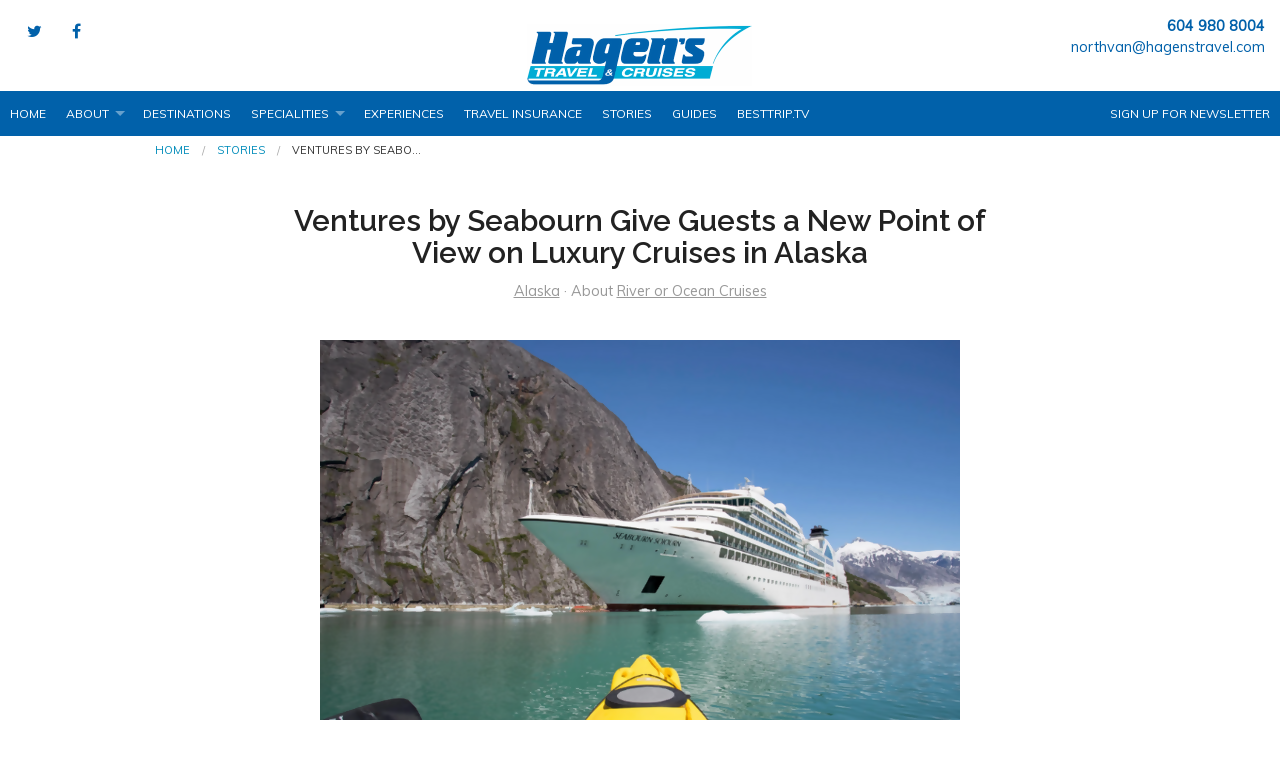

--- FILE ---
content_type: text/html; charset=utf-8
request_url: https://www.hagenstravelnorthshore.com/blog/ventures-by-seabourn-give-guests-a-new-point-of-view-on-luxury-cruises-in-alaska
body_size: 8733
content:
<!DOCTYPE html>
<!--[if IE 9]><html class="lt-ie10" lang="en" > <![endif]-->
<html lang="en">
	<head><link phx-track-static rel="stylesheet" href="/application/app-661bd56c782dba41ebd9d8e2a6273b8e.css?vsn=d">
<script phx-track-static type="text/javascript" src="/application/app-6cd98173cc17e65dac3414f2e8b491ab.js?vsn=d">
</script>
<!-- SEO Metadata & Tags: Generated 2026-01-14 20:30:07 -->
<script type="application/ld+json">{"@context":"https://schema.org","@graph":[{"@id":"https://www.hagenstravelnorthshore.com/#blog-1558351","@type":"BlogPosting","articleBody":"A cruise to Alaska is all about Nature. ‘Ventures by Seabourn’ let you cruise in the lap of luxury – and also get up close and personal with the dramatic scenery and spectacular wildlife of the waters of America’s Last Frontier. \nCruising may be the best way to experience Alaska. Seabourn’s ultra-luxury small ships take you closer and into more remote ports that larger ships can’t access. The ultra-luxury cruise line has also developed a program to allow active cruise travelers to get even more immersed in the best of Alaska. \nSeabourn has introduced expedition ships to its fleet, but Ventures by Seabourn are available on its existing fleet of 6-star, small luxury ships that sail from the Mediterranean to the Caribbean, and from Asia to Alaska.\nIn some places, like Alaska, Ventures by Seabourn let you combine ultra-luxury cruising with expedition-style flair. It’s like living your best life - two ways: in thermal layers by day among the elements, and in sequins at night, enjoying sumptuous dining, service and the social life on board.\n\nWhile others see Alaska from the rail of their ship alone, Seabourn guests can dive right in – figuratively, that is!\nIn hand-picked locations during the cruise, guests can opt into kayak, zodiac, hiking or catamaran excursions operated by Seabourn’s world-class expedition team including a marine biologist, ornithologist, geologist, historian, photographer, kayak guide and naturalist experts on bears, whales and other local wildlife.\nTheir expertise enriches your cruise during lectures and on deck conversations during scenic cruising, and provides in-the-moment customization of Ventures. In an Alaskan fjord, you never know what calving glaciers, humpback whales, or rafts of otters you may encounter, and the expedition team is able to help you make the most of every moment.\n(Seabourn guests kayaking in waters with a humpback whale)\nAccess is the ultimate luxury, and Ventures by Seabourn give you that intimacy with Nature that makes a cruise to Alaska magical.\nMisty FjordsAs the name suggests, Rudyerd Bay, also known as Misty Fjords, is often shrouded in mist rising up from the dense emerald forests and green waters. The nearly 3-million acre National Monument was carved by glaciers that created the vertical granite cliffs that rise 3000 feet above the sea and descend another 1000 feet below. It’s an ecosystem home to mountain goats, black bears, wolves, sea lions, bald eagles porpoises, orca, humpback whales and more.The narrow far end of the fjord is not accessible by ship, but your zodiac captain can take you there. Only a privileged few can claim to have seen this marvelous tribute to nature's majesty.\n (Seabourn guests kayaking in Misty Fjord)\nA Ventures kayaking adventure at the end of Misty Fjord lets you power your journey, embarking from the ship, the beach, or zodiac, depending on conditions. A kayak guide ensures you make the most of every moment on the water. Alternatively, your Ventures expedition from the luxury of your ship can be by catamaran. You’ll board a restroom-equippped sightseeing vessel with an outdoor viewing deck and learn about the natural and human history of this remote and beautiful wilderness area through interpretation provided by local guides and the Expedition team. Along the way, you’ll stop to view a Tlingit Pictograph, and see New Eddystone Rock -- an immense volcanic spire rising from the emerald sea and visit a bird rookery, feel the mist of glistening waterfalls, and watch for seals, eagles and other wildlife. You also get to enjoy an Alaska-inspired, warming meal while on board.\nInian IslandsAs the gatekeepers to the northern entrance of the fabled Inside Passage, the remote Inian Islands stand between Cross Sound and Icy Strait, exposed to the high energy seas of the Pacific Ocean. Tidal currents surging through the narrow channels separating the islands can be severe. Nicknames like ‘The Laundry Chute’ justify their notorious reputations.  Seabourn’s Expedition Team takes you by zodiac to explore the Inian Islands and Cross Sound. The latter is one of the main gateways for humpback whales to enter the sheltered waters of Alaska. The Zodiac allows you to get close to all the highlights of this incredibly beautiful environment that is densely populated by all the wildlife you've come to see -- Steller sea lions, humpback whales, horned and tufted puffins, sea otters, harbor seals, bald eagles and an abundance of other birdlife. There's no other way to reach this area other than by sea, so you can treasure every moment of your zodiac journey. Get even closer kayaking in this wildlife-rich area and its biologically diverse waters off the ship, the beach or zodiac. You’ll glide at eye level with puffins landing in the water, and if you’re lucky, see migratory humpback whales pass through here on their annual trek between Alaska and the South Pacific. Ventures by Seabourn zodiac expedition in Alaska\nTracy Arm or Endicott Arm A short distance south from Alaska's capital of Juneau, where Holkham Bay cuts into the coastline under a dramatic back-drop of high snow-capped peaks and the verdant Tongass National Forest, lies the entrance to Tracy Arm-Fords Terror Wilderness. From Holkam Bay, the waterway is bisected into Tracy Arm to the north and Endicott Arm to the south. Each arm terminates at a stunning blue river of ice: North and South Sawyer glaciers in Tracy Arm and Dawes glacier in Endicott Arm. It is hard to imagine that thousands of years ago these now-distant glaciers joined in Holkham Bay, more than thirty miles from their present locations. Extremely active, the glaciers calve frequently, filling their fjords with icebergs, some three stories in height. Brown and black bears, wolves, deer, mountain goats, seals and many seabirds frequent this vast wilderness region. Designated as a wilderness area in 1980, Tracy Arm-Fords Terror Wilderness covers an area of 653,179 acres (264,000 hectares) -- and one fifth of its area is covered by ice. Imagine experiencing the North/ South Sawyer Glacier or Endicott Arm by zodiac, or even closer to sea level and under your own steam by kayak.  Ventures by Seabourn also lets you undertake a 35-mile glacier exploration to Tracy Arm Fjord or Endicott Arm Fjord, depending on conditions and the captain’s discretion that day, by deluxe, waterjet-powered catamaran.  Your ship glides to a brief stop in the Inside Passage, allowing you to board the catamaran right from the ship. The cat captain guides the vessel up to a plunging waterfall and makes frequent stops for you to view wildlife -- keep an eye out for bald eagles, harbor seals, mountain goats and bears. The catamaran's maneuverability gets you close to the majestic Sawyer Glacier (Tracy Arm) or Dawes Glacier (Endicott Arm) among mystical blue icebergs. Even if you’ve cruised to Alaska before, Ventures by Seabourn give you a new perspective on its majestic marine wilderness along with the ultra-luxury onboard lifestyle many cruise travelers already know and love.\n Start Your Alaska Cruise! By: Lynn Elmhirst, cruise/ travel journalist and expert.  Images: Seabourn\nAll rights reserved. You are welcome to share this material from this page, but it may not be copied, re-published, broadcast, rewritten or redistributed.\n\n\n\n\n\n","author":[{"@type":"Person","email":"lynn.elmhirst@gmail.com","jobTitle":"Editor","name":"Lynn Elmhirst"}],"dateModified":"2024-03-20T00:36:36","description":"A cruise to Alaska is all about Nature. ‘Ventures by Seabourn’ let you cruise in the lap of luxury – and also get up close and personal with the dramatic scenery and spectacular wildlife of the waters of America’s Last Frontier. \nCruising may be the best way to experience Alaska. Seabourn’s ultra-luxury small ships ...","headline":"Ventures by Seabourn Give Guests a New Point of View on Luxury Cruises in Alaska","image":["https://cdn1.gttwl.net/attachments/Screen_Shot_2023_03_23_at_1_58_54_PM_63846813589340187.png?auto=enhance&q=60&h=630&w=1200"],"mainEntityOfPage":"https://www.hagenstravelnorthshore.com/blog/ventures-by-seabourn-give-guests-a-new-point-of-view-on-luxury-cruises-in-alaska","publisher":{"@id":"https://www.hagenstravelnorthshore.com/#organization"}},{"@id":"https://www.hagenstravelnorthshore.com/#organization","@type":"Organization","address":{"@type":"PostalAddress","addressCountry":"CA","addressLocality":"North Vancouver","addressRegion":"BC","postalCode":"V7M2H9","streetAddress":"221-1433 Lonsdale Avenue"},"description":"We are a FACE to FACE Travel Designer Company. Our Agency creates and delivers vacation experiences to match your Style and exceed your Expectations with thousands of Exclusive value-added Offers for Cruise and Land Vacations. I have been creating total Travel Experiences for over 40 years","email":"northvan@hagenstravel.com","logo":"https://cdn1.gttwl.net/logos/1499783711.8828545.png?auto=enhance&q=60&auto=enhance&q=60","name":"Hagen’s Travel & Cruises","sameAs":[],"telephone":"604 980 8004","url":"https://www.hagenstravelnorthshore.com/"}]}</script>
<meta name="tat-analytic-id" content="1558351" />
<meta name="tat-analytic-kind" content="post" />
<meta name="tat-article" content="1558351" />
<meta name="tat-domain" content="hagenstravelnorthshore.com" />
<meta name="tat-id" content="1925" />
<meta name="tat-permalink" content="/blog/ventures-by-seabourn-give-guests-a-new-point-of-view-on-luxury-cruises-in-alaska" />
<meta property="og:description" content="A cruise to Alaska is all about Nature. ‘Ventures by Seabourn’ let you cruise in the lap of luxury – and also get up close and personal with the dramatic scenery and spectacular wildlife of the waters of America’s Last Frontier. 
Cruising may be the best way to experience Alaska. Seabourn’s ultra-luxury small ships ..." />
<meta property="og:image" content="https://cdn1.gttwl.net/attachments/Screen_Shot_2023_03_23_at_1_58_54_PM_63846813589340187.png?auto=enhance&amp;q=60&amp;h=630&amp;w=1200" />
<meta property="og:image:alt" content="Hagen’s Travel &amp; Cruises" />
<meta property="og:image:height" content="630" />
<meta property="og:image:width" content="1200" />
<meta property="og:locale" content="en_US" />
<meta property="og:logo" content="https://cdn1.gttwl.net/logos/1499783711.8828545.png?auto=enhance&amp;q=60&amp;auto=enhance&amp;q=60" />
<meta property="og:site_name" content="Hagen’s Travel &amp; Cruises" />
<meta property="og:title" content="Ventures by Seabourn Give Guests a New Point of View on Luxury Cruises in Alaska" />
<meta property="og:type" content="article" />
<meta property="og:updated_time" content="2024-03-20T00:36:36" />
<meta property="og:url" content="https://www.hagenstravelnorthshore.com/blog/ventures-by-seabourn-give-guests-a-new-point-of-view-on-luxury-cruises-in-alaska" />
<meta property="article:modified_time" content="2024-03-20T00:36:36" />
<meta property="article:published_time" content="2023-03-23T19:43:16" />
<link rel="alternate" type="application/rss+xml" href="https://www.hagenstravelnorthshore.com/rss" />
<link rel="canonical" href="https://www.hagenstravelnorthshore.com/blog/ventures-by-seabourn-give-guests-a-new-point-of-view-on-luxury-cruises-in-alaska" />
<link rel="alternate" hreflang="en" href="https://www.hagenstravelnorthshore.com/blog/ventures-by-seabourn-give-guests-a-new-point-of-view-on-luxury-cruises-in-alaska" />
<link rel="alternate" hreflang="x-default" href="https://www.hagenstravelnorthshore.com/" />
<meta name="twitter:card" content="summary_large_image" />
<meta name="twitter:description" content="A cruise to Alaska is all about Nature. ‘Ventures by Seabourn’ let you cruise in the lap of luxury – and also get up close and personal with the dramatic scenery and spectacular wildlife of the waters of America’s Last Frontier. 
Cruising may be the best way to experience Alaska. Seabourn’s ultra-luxury small ships ..." />
<meta name="twitter:image" content="https://cdn1.gttwl.net/attachments/Screen_Shot_2023_03_23_at_1_58_54_PM_63846813589340187.png?auto=enhance&amp;q=60&amp;h=630&amp;w=1200" />
<meta name="twitter:title" content="Ventures by Seabourn Give Guests a New Point of View on Luxury Cruises in Alaska" />
    <meta charset="utf-8">
    <meta name="viewport" content="width=device-width, initial-scale=1.0">
    <title>Ventures by Seabourn Give Guests a New Point of View on Luxury Cruises in Alaska</title>
    <meta name="description" content="A cruise to Alaska is all about Nature. ‘Ventures by Seabourn’ let you cruise in the lap of luxury – and also get up close and personal with the dramatic scenery and spectacular wildlife of the waters of America’s Last Frontier. 
Cruising may be the best way to experience Alaska. Seabourn’s ultra-luxury small ships ...">
    <meta name="keywords" content="seabourn,featured,luxury,cruise,adventure">
    <link rel="stylesheet" href="//cdn.jsdelivr.net/foundation/5.5.1/css/normalize.css">
    <link rel="stylesheet" href="//cdn.jsdelivr.net/foundation/5.5.1/css/foundation.min.css">
    <link rel="stylesheet" href="https://maxcdn.bootstrapcdn.com/font-awesome/4.6.1/css/font-awesome.min.css">
    <link href='https://fonts.googleapis.com/css?family=Muli:400,400italic' rel='stylesheet' type='text/css'>
    <link href='//fonts.googleapis.com/css?family=Raleway:700,600' rel='stylesheet' type='text/css'>
    <link rel="stylesheet" href="/css/temp.css">
    <link rel="stylesheet" href="/css/temp-colors.css">
    
    <script src="//cdn.jsdelivr.net/foundation/5.5.1/js/vendor/modernizr.js"></script>
    
    
  </head>
  <body>
  	<!-- Main Wrap -->
	  <div id="main-wrap" class="main-section">
	  	<!-- Notice -->
	    
	    <!-- Main -->
		  <div id="main">
				<!-- Header -->
      	<header id="header">
					<div class="row">
						<div class="columns medium-4 hide-for-small-only">
							<div class="header-info">
								<div class="header-social">
									
									<a href="https://twitter.com/TravelHagen" target="_blank"><i class="fa fa-twitter"></i></a>
									
									
									<a href="https://www.facebook.com/profile.php?id=100020924029585" target="_blank"><i class="fa fa-facebook"></i></a>
									
									
									
									
									
									
								</div>
							</div>
						</div>
						<div class="columns medium-4 text-center">
				  	  <a href="/" class="brand" style="padding-top:18px;">
				  		  <img src="https://cdn1.gttwl.net/logos/1499783711.8828545.png?auto=enhance&q=60" alt="Hagen’s Travel & Cruises"/>
				  	  </a>
						</div>
						<div class="columns small-12 show-for-small-only">
							<div class="header-info">
								<div class="header-social text-center">
									
									<a href="https://twitter.com/TravelHagen" target="_blank"><i class="fa fa-twitter"></i></a>
									
									
									<a href="https://www.facebook.com/profile.php?id=100020924029585" target="_blank"><i class="fa fa-facebook"></i></a>
									
									
									
									
									
									
								</div>
							</div>
						</div>
						<div class="columns medium-4 text-right">
							<div class="header-info">
							  
							  <div class="header-phone">604 980 8004</div>
							  
							  <div class="header-email"> northvan@hagenstravel.com <br></div>
							  
				      </div>
						</div>
					</div>
				</header>
				<div class="sticky">
					<nav class="top-bar" data-topbar role="navigation">
					  <ul class="title-area">
					    <li class="name show-for-small-only">
					      <span>Call Us 604 980 8004</span>
					    </li>
					    <!-- Remove the class "menu-icon" to get rid of menu icon. Take out "Menu" to just have icon alone -->
					    <li class="toggle-topbar menu-icon"><a href="#"><span></span></a></li>
					  </ul>
					  <section class="top-bar-section">
					    <!-- Right Nav Section -->
					    <ul class="right">
					      <li><a href="#" data-reveal-id="subscribeModal">Sign up for Newsletter</a></li>
					    </ul>
					    <!-- Left Nav Section -->
					    <ul class="left">
					      <li><a href="/">Home</a></li>
					      <li class="has-dropdown">
					      	<a href="#">About</a>
					      	<ul class="dropdown">
					      	  <li><a href="/about">About Us</a></li>
					      	  <li><a href="/testimonials">Testimonials</a></li>
					      	</ul>
					      </li>
					      <li><a href="/destinations">Destinations</a></li>
					      
					      
					      <li class="has-dropdown">
					      	<a href="#">Specialities</a>
					      	<ul class="dropdown">
					      		
					      		<li>
											
					          	<a href="/rail-journeys">
					          	
					          		Rail Journeys
					          	</a>
				          	</li>
					          
					      		<li>
											
					          	<a href="/hotels-resorts">
					          	
					          		Luxury Hotels & Resorts
					          	</a>
				          	</li>
					          
					      		<li>
											
					          	<a href="/river-cruises">
					          	
					          		River Cruises
					          	</a>
				          	</li>
					          
					      		<li>
											
					          	<a href="/group-travel">
					          	
					          		Group Travel
					          	</a>
				          	</li>
					          
					      		<li>
											
					          	<a href="/ocean-cruises">
					          	
					          		Ocean Cruises
					          	</a>
				          	</li>
					          
					      		<li>
											
					          	<a href="/family-vacations">
					          	
					          		Family Vacation
					          	</a>
				          	</li>
					          
					          <li><a href="/attractions">Attractions</a></li>
				          </ul>
					      </li>
					      
					      <li><a href="/experiences">Experiences</a></li>
					      <li>
					      	<a href="https://www.igoinsured.com/direct/ManulifeWorld.aspx?ag=HAGNNVL&lang=E">Travel Insurance</a>
					      </li>
					      <li><a href="/blog">Stories</a></li>
					      <li><a href="/books" target="_blank">Guides</a></li>
					      
						    <li><a href="/besttriptv" target="_blank">BestTrip.tv</a></li>
						    
					    </ul>
					  </section>
					</nav>
				</div>
	      <!-- content goes here -->
        

<div class="row">
	<div class="columns medium-12">
		<!-- breadcrumbs -->
		<ul class="breadcrumbs">
			<li><a href="/">Home</a></li>
			<li><a href="/blog">Stories</a></li>
			<li class="current">Ventures by Seabo...</li>
		</ul>
	</div>
	<div class="columns medium-10 medium-centered large-9">
		<div class="page-title text-center">
			<h1>Ventures by Seabourn Give Guests a New Point of View on Luxury Cruises in Alaska</h1>
			<div class="post-details">
				
				  <a href="/location/alaska">Alaska</a>
				  
				   &middot; 
				  
				
				
				About <a href="/blog?category=river-or-ocean-cruises">River or Ocean Cruises</a>
				
			</div>
		</div>
		<div class="page-content">
			<article>
				<!-- Primary Media -->
				
				<img src="https://cdn1.gttwl.net/attachments/Screen_Shot_2023_03_23_at_1_58_54_PM_63846813589340187.png?auto=enhance&q=60&h=480&w=640" class="post-img" />
				
				
				
				
				<div>A cruise to Alaska is all about Nature. ‘Ventures by Seabourn’ let you cruise in the lap of luxury – and also get up close and personal with the dramatic scenery and spectacular wildlife of the waters of America’s Last Frontier. </div><div><br></div><div>Cruising may be the best way to experience Alaska. Seabourn’s ultra-luxury small ships take you closer and into more remote ports that larger ships can’t access.&nbsp;The ultra-luxury cruise line has also developed a program to allow active cruise travelers to get even more immersed in the best of Alaska.&nbsp;</div><div><br></div><div>Seabourn has introduced expedition ships to its fleet, but Ventures by Seabourn are available on its existing fleet of 6-star, small luxury ships that sail from the Mediterranean to the Caribbean, and from Asia to Alaska.</div><div><br></div><div>In some places, like Alaska, Ventures by Seabourn let you combine ultra-luxury cruising with expedition-style flair. It’s like living your best life - two ways: in thermal layers by day among the elements, and in sequins at night, enjoying sumptuous dining,&nbsp;service and the social life on board.</div><div><br></div><div><img src="https://cdn1.gttwl.net/attachments/Screen_Shot_2023_03_23_at_1_53_18_PM_63846813286065140.png"></div><div><br></div><div>While others see Alaska from the rail of their ship alone, Seabourn guests can dive right in – figuratively, that is!</div><div><br></div><div>In hand-picked locations during the cruise, guests can opt into kayak, zodiac, hiking or catamaran excursions operated by Seabourn’s world-class expedition team including&nbsp;a marine biologist, ornithologist, geologist, historian, photographer, kayak guide and naturalist experts on bears, whales and other local wildlife.</div><div><br></div><div>Their expertise enriches your cruise during lectures and on deck conversations during scenic cruising, and provides in-the-moment customization of Ventures.&nbsp;In an Alaskan fjord, you never know what calving glaciers, humpback whales, or rafts of otters you may encounter, and the expedition team is able to help you make the most of every moment.</div><div><br></div><div><img src="https://cdn1.gttwl.net/attachments/Screen_Shot_2023_03_23_at_1_42_36_PM_63846813929604499.png"></div><div style="text-align: center;"><em>(Seabourn guests kayaking in waters with a humpback whale)</em></div><div><br></div><h3>Access is the ultimate luxury, and Ventures by Seabourn give you that intimacy with Nature that makes a cruise to Alaska magical.</h3><div><br></div><h3><strong>Misty Fjords</strong></h3><div>As the name suggests, Rudyerd Bay, also known as Misty Fjords, is often shrouded in mist rising up from the dense emerald forests and green waters. The nearly 3-million acre National Monument was carved by glaciers that created the vertical granite cliffs that rise 3000 feet above the sea and descend another 1000 feet below. It’s an ecosystem home to mountain goats, black bears, wolves, sea lions, bald eagles porpoises, orca, humpback whales and more.</div><div>The narrow far end of the fjord is not accessible by ship, but your<strong> zodiac</strong> captain can take you there. Only a privileged few can claim to have seen this marvelous tribute to nature's majesty.</div><div><br></div><div style="text-align: center;"><em><img src="https://cdn1.gttwl.net/attachments/Screen_Shot_2023_03_23_at_1_50_17_PM_63846813073976182.png" width="803"></em></div><div style="text-align: center;"><em>&nbsp;(Seabourn guests kayaking in Misty Fjord)</em></div><div><br></div><div>A Ventures <strong>kayaking </strong>adventure at the end of Misty Fjord lets you power your journey, embarking from the ship, the beach, or zodiac, depending on conditions. A kayak guide ensures you make the most of every moment on the water.</div><div>&nbsp;</div><div>Alternatively, your Ventures expedition from the luxury of your ship can be by <strong>catamaran.</strong> You’ll board a restroom-equippped sightseeing vessel with an outdoor viewing deck and learn about the natural and human history of this remote and beautiful wilderness area through interpretation provided by local guides and the Expedition team.</div><div>&nbsp;</div><div>Along the way, you’ll stop to view a Tlingit Pictograph, and see New Eddystone Rock -- an immense volcanic spire rising from the emerald sea and visit a bird rookery, feel the mist of glistening waterfalls, and watch for seals, eagles and other wildlife. You also get to enjoy an Alaska-inspired, warming meal while on board.</div><div><br></div><h3><strong>Inian Islands</strong></h3><div>As the gatekeepers to the northern entrance of the fabled Inside Passage, the remote Inian Islands stand between Cross Sound and Icy Strait, exposed to the high energy seas of the Pacific Ocean. Tidal currents surging through the narrow channels separating the islands can be severe. Nicknames like ‘The Laundry Chute’ justify their notorious reputations.&nbsp;</div><div>&nbsp;</div><div>Seabourn’s Expedition Team takes you by <strong>zodiac</strong> to explore the Inian Islands and Cross Sound. The latter is one of the main gateways for humpback whales to enter the sheltered waters of Alaska. The Zodiac allows you to get close to all the highlights of this incredibly beautiful environment that is densely populated by all the wildlife you've come to see -- Steller sea lions, humpback whales, horned and tufted puffins, sea otters, harbor seals, bald eagles and an abundance of other birdlife.</div><div>&nbsp;</div><div>There's no other way to reach this area other than by sea, so you can treasure every moment of your zodiac journey.</div><div>&nbsp;</div><div>Get even closer <strong>kayaking</strong> in this wildlife-rich area and its biologically diverse waters off the ship, the beach or zodiac. You’ll glide at eye level with puffins landing in the water, and if you’re lucky, see migratory humpback whales pass through here on their annual trek between Alaska and the South Pacific.</div><div>&nbsp;<img src="https://cdn1.gttwl.net/attachments/Screen_Shot_2023_03_23_at_1_45_49_PM_63846812884517646.png"></div><div style="text-align: center;"><em>Ventures by Seabourn zodiac expedition in Alaska</em></div><div><br></div><h3><strong>Tracy Arm or Endicott Arm </strong></h3><div>A short distance south from Alaska's capital of Juneau, where Holkham Bay cuts into the coastline under a dramatic back-drop of high snow-capped peaks and the verdant Tongass National Forest, lies the entrance to Tracy Arm-Fords Terror Wilderness. From Holkam Bay, the waterway is bisected into Tracy Arm to the north and Endicott Arm to the south. Each arm terminates at a stunning blue river of ice: North and South Sawyer glaciers in Tracy Arm and Dawes glacier in Endicott Arm. It is hard to imagine that thousands of years ago these now-distant glaciers joined in Holkham Bay, more than thirty miles from their present locations. Extremely active, the glaciers calve frequently, filling their fjords with icebergs, some three stories in height.</div><div>&nbsp;</div><div>Brown and black bears, wolves, deer, mountain goats, seals and many seabirds frequent this vast wilderness region. Designated as a wilderness area in 1980, Tracy Arm-Fords Terror Wilderness covers an area of 653,179 acres (264,000 hectares) -- and one fifth of its area is covered by ice.</div><div>&nbsp;</div><div>Imagine experiencing the North/ South Sawyer Glacier or Endicott Arm by <strong>zodiac</strong>, or even closer to sea level and under your own steam by <strong>kayak. </strong></div><div>&nbsp;</div><div>Ventures by Seabourn also lets you undertake a 35-mile glacier exploration to Tracy Arm Fjord or Endicott Arm Fjord, depending on conditions and the captain’s discretion that day, by deluxe, waterjet-powered <strong>catamaran. </strong></div><div>&nbsp;</div><div>Your ship glides to a brief stop in the Inside Passage, allowing you to board the catamaran right from the ship. The cat captain guides the vessel up to a plunging waterfall and makes frequent stops for you to view wildlife -- keep an eye out for bald eagles, harbor seals, mountain goats and bears.</div><div>&nbsp;</div><div>The catamaran's maneuverability gets you close to the majestic Sawyer Glacier (Tracy Arm) or Dawes Glacier (Endicott Arm) among mystical blue icebergs.</div><h3>&nbsp;</h3><h3>Even if you’ve cruised to Alaska before, Ventures by Seabourn give you a new perspective on its majestic marine wilderness along with the ultra-luxury onboard lifestyle many cruise travelers already know and love.</h3><div><br></div><div><img src="https://cdn1.gttwl.net/attachments/Screen_Shot_2023_03_23_at_2_02_34_PM_63846813777695669.png"></div><div>&nbsp;</div><h3>Start Your Alaska Cruise!</h3><div>&nbsp;</div><div><em>By: Lynn Elmhirst, </em><a href="www.worldsgreatestcruises.com"><em>cruise/ travel journalist and expert</em></a><em>. </em></div><div>&nbsp;</div><div><em>Images: Seabourn</em></div><div><br></div><div><em style="color: rgb(0, 0, 0); background-color: transparent;">All rights reserved. You are welcome to share this material from this page, but it may not be copied, re-published, broadcast, rewritten or redistributed.</em></div><div><br></div><div><br></div><div><br></div><div><br></div><div><br></div><div><br></div>
			</article>
			
			
				
		    
		    	
		    	
		    	
		    
			
		</div>
	</div>
</div>
<!-- Go to www.addthis.com/dashboard to customize your tools -->
<script type="text/javascript" src="//s7.addthis.com/js/300/addthis_widget.js#pubid=ra-54da828a116c1929" async="async"></script>


	
	
	<section class="section">
		<div class="row">
		  <div class="columns medium-12">
		    <!-- Services -->
		    <div class="section-title text-center">
		      <h3>Featured</h3>
		    </div>
		    <hr class="division">
		    <div class="section-content">
		    	<div class="row">
			      
			      <div class="columns medium-4 ">
	<a href="/blog/2024-is-a-peak-year-for-northern-lights-and-this-seabourn-cruise-delivered" class="thumb">
		<div class="row collapse" data-equalizer>
			
			<div class="columns small-5" data-equalizer-watch>
				<div class="thumb-img" style="background-image: url(https://cdn1.gttwl.net/attachments/Screenshot_2024_02_08_at_8_54_33_AM_63874619702458829.png?auto=enhance&q=60&h=480&w=640);">&nbsp;</div>
			</div>
			
			<div class="columns small-7" data-equalizer-watch>
				<div class="thumb-content">
				  
				  <h2>2024 is a Peak Year for Northern Lights, and this Seabourn Cruise Delivered</h2>
				  
			    <span>read more</span>
			  </div>
			</div>
		</div>
	</a>
</div>
			      
			      <div class="columns medium-4 ">
	<a href="/blog/check-out-the-newest-luxury-expedition-cruise-ship-seabourn-venture-sets-sail" class="thumb">
		<div class="row collapse" data-equalizer>
			
			<div class="columns small-5" data-equalizer-watch>
				<div class="thumb-img" style="background-image: url(https://cdn1.gttwl.net/attachments/Screen_Shot_2022_07_27_at_9_00_46_PM_63826189901335757.png?auto=enhance&q=60&h=480&w=640);">&nbsp;</div>
			</div>
			
			<div class="columns small-7" data-equalizer-watch>
				<div class="thumb-content">
				  
				  <h2>Check Out the Newest Luxury Expedition Cruise Ship: Seabourn Venture Sets Sail</h2>
				  
			    <span>read more</span>
			  </div>
			</div>
		</div>
	</a>
</div>
			      
			      <div class="columns medium-4 end">
	<a href="/blog/wheres-the-only-restaurant-in-alaska-by-a-michelin-starred-chef" class="thumb">
		<div class="row collapse" data-equalizer>
			
			<div class="columns small-5" data-equalizer-watch>
				<div class="thumb-img" style="background-image: url(https://cdn1.gttwl.net/attachments/63719137439586140_original.jpg?auto=enhance&q=60&h=480&w=640);">&nbsp;</div>
			</div>
			
			<div class="columns small-7" data-equalizer-watch>
				<div class="thumb-content">
				  
				  <h2>Where's the Only Restaurant in Alaska by a Michelin Starred Chef?</h2>
				  
			    <span>read more</span>
			  </div>
			</div>
		</div>
	</a>
</div>
			      
		      </div>
		    </div>
		  </div>
		</div>
	</section>
	

<div class="wrap-wdywtg">
  <div class="row">
    <div class="columns medium-8 medium-centered">
      
      <h2 class="text-center">I want to go to:</h2>
      
      
      <form method="post" action="/go" class="wdywtg-form">
<input type="hidden" name="authenticity_token" value="JAALYTloNBsiJhE3AQQkAEErUFhzXwAbt3Y2f8XWmhWcLGsJphfh4hcU" />
<input type="hidden" name="apikey" value="hagenstravelnorthshore.com" />
<input type="text" name="_gttwl_hnp" class="gttwlhnp" tabindex="-1" autocorrect="off" spellcheck="false" autocomplete="off" readonly onfocus="this.removeAttribute('readonly');" />

	
	<div class="row collapse">
		<div class="columns small-10">
			<input type="text" name="place" class="form-control input-lg" id="geo_loc" value="Alaska" autocomplete="off" required>
		</div>
		<div class="columns small-2">
			<button class="button postfix"><i class="fa fa-paper-plane"></i></button>
		</div>
	</div>
</form>
    </div>
  </div>
</div>
      </div>
	  </div>
	  <!-- Footer -->
    <footer id="footer">
			<div class="row">
				<div class="columns medium-4">
					<address>
					  <h4>Hagen’s Travel & Cruises</h4>
					  
						  221-1433 Lonsdale Avenue
						  <br>
						  North Vancouver
						  , BC 
					  	V7M2H9
					  	<br>
					  
					  
					  <abbr title="Phone">P:</abbr> 604 980 8004
					  <br>
					  
					  
					  <abbr title="Email">E:</abbr> <a href="mailto:northvan@hagenstravel.com">northvan@hagenstravel.com</a><br>
					  BC Reg-2629
					</address>
					<ul class="inline-list">
						
		        <li class="has-icon"><a href="https://twitter.com/TravelHagen" target="_blank"><i class="fa fa-twitter"></i></a></li>
		        
		        
		        <li class="has-icon"><a href="https://www.facebook.com/profile.php?id=100020924029585" target="_blank"><i class="fa fa-facebook"></i></a></li>
		        
		        
		        
		        
		        
		        
					</ul>
				</div>
				<div class="columns medium-4">
					<dl>
					  <dt><h4>More about us</h4></dt>
					  <dd><a href="/about">About Us</a></dd>
					  <dd><a href="/contact">Contact Us</a></dd>
					  <dd><a href="/testimonials">Testimonials</a></dd>
					  
						<dd><a href="/besttriptv" target="_blank">BestTrip.tv</a></dd>
						
						<dd><a href="/terms-conditions">Terms & Conditions </a> </dd>
						<dd><a href="/privacy-policy">Privacy Policy </a> </dd>
					</dl>
				</div>
				<div class="columns medium-4">
					<div class="subscription-form">
						<h4>Get Hagen’s Travel & Cruises updates by email</h4>
		  			<form method="post" action="/api/post/create">
<input type="hidden" name="authenticity_token" value="JAALYTloNBsiJhE3AQQkAEErUFhzXwAbt3Y2f8XWmhWcLGsJphfh4hcU" />
<input type="hidden" name="apikey" value="hagenstravelnorthshore.com" />
<input type="text" name="_gttwl_hnp" class="gttwlhnp" tabindex="-1" autocorrect="off" spellcheck="false" autocomplete="off" readonly onfocus="this.removeAttribute('readonly');" />

		  				
				      <input type="hidden" name="success_url" value="/thank-you" />
				      <input type="hidden" name="failure_url" value="/" />
				      <input type="hidden" name="title" value="Savvy Traveller Newsletter" />
				      <input type="hidden" name="kind" value="lead" />
				      <input type="hidden" name="user_tags" value="savvy">
				      <input type="text" name="name" placeholder="Name" required>
				      <div class="row collapse">
				      	<div class="columns small-9">
				      		<input type="email" name="email" placeholder="Enter Email" required>
				      	</div>
				        <div class="columns small-3">
				        	<button class="button postfix success" type="button" onclick="submit();">
					          Send
					        </button>
				        </div> 
				      </div>
				      <small>Our policy on spam: "None!"</small>
				    </form>
				  </div>
				</div>
			</div>
			<div class="footer-logos">
				<div class="row">
					<div class="columns medium-12 text-center">
					  <img src="https://cdn1.gttwl.net/attachments/swanvalleytravel.gttwl2.com/om1crr/1509642169_original.png" alt="IATA">
						<img src="https://cdn1.gttwl.net/attachments/swanvalleytravel.gttwl2.com/om1crr/1509642285_original.png" alt="ACTA">
						<img src="https://cdn1.gttwl.net/attachments/hagenstravelnorthshore.gttwl2.com/om1crr/1509743772_original.jpeg" alt="Ensemble">
					</div>
				</div>
			</div>
		  <div class="text-center credits">
		    
		  </div>
		</footer>
		<!-- Subscribe Modal -->
		<div id="subscribeModal" class="reveal-modal small" data-reveal aria-labelledby="Subscribe" aria-hidden="true" role="dialog">
		  <div class="subscription-form">
				<h4>Sign up for our Newsletter</h4>
				<form method="post" action="/api/post/create">
<input type="hidden" name="authenticity_token" value="JAALYTloNBsiJhE3AQQkAEErUFhzXwAbt3Y2f8XWmhWcLGsJphfh4hcU" />
<input type="hidden" name="apikey" value="hagenstravelnorthshore.com" />
<input type="text" name="_gttwl_hnp" class="gttwlhnp" tabindex="-1" autocorrect="off" spellcheck="false" autocomplete="off" readonly onfocus="this.removeAttribute('readonly');" />

  				
		      <input type="hidden" name="success_url" value="/thank-you" />
		      <input type="hidden" name="failure_url" value="/" />
		      <input type="hidden" name="title" value="Savvy Traveller Newsletter" />
		      <input type="hidden" name="kind" value="lead" />
		      <input type="hidden" name="user_tags" value="savvy">
		      <input type="text" name="name" placeholder="Name" required>
		      <div class="row collapse">
		      	<div class="columns small-9">
		      		<input type="email" name="email" placeholder="Enter Email" required>
		      	</div>
		        <div class="columns small-3">
		        	<button class="button postfix success" type="button" onclick="submit();">
			          Send
			        </button>
		        </div> 
		      </div>
		      <small>Our policy on spam: "None!"</small>
		    </form>
		  </div>
		  <a class="close-reveal-modal" aria-label="Close">&#215;</a>
		</div>
		<!-- /Subscribe Modal -->
	  <script src="//cdn.jsdelivr.net/foundation/5.5.1/js/vendor/jquery.js"></script>
    <script src="//cdnjs.cloudflare.com/ajax/libs/foundation/5.5.1/js/foundation.min.js"></script>
    <script src="/ckeditor/ckeditor.js" type="text/javascript"></script>
    
    <script src="/js/temp.js"></script>
    
  </body>
</html>

--- FILE ---
content_type: text/css; charset=utf-8
request_url: https://www.hagenstravelnorthshore.com/css/temp.css
body_size: 5428
content:
/* GENERAL STYLES */
html, body {
  height: 100%;
  margin: 0;
  padding: 0;
  text-rendering: optimizelegibility;
  font-family: 'Muli', Arial, sans-serif;
}
h1, h2, h3, h4, h5, h6 {
  font-family: 'Raleway', Arial, sans-serif;
}
p, li {
  font-family: 'Muli', Arial, sans-serif;
  font-size: 100%;
}
.breadcrumbs {
  padding-left: 0;
  padding-right: 0;
  border: none;
  background-color: transparent;
  margin-bottom: .5rem;
}
#main-wrap {
  min-height: 100%;
}
#main {
  overflow:auto;
}
.button {text-decoration: none !important;}

.button.empty {
  background-color: transparent;
  border-width: 2px;
  border-style: solid;
  padding: .5rem 1.1rem;
  text-transform: uppercase;
  font-weight: 600;
  font-size: 85%;
}
legend {
  font-weight: 700;
  font-size: 80%;
  text-transform: uppercase;
  margin-bottom: .6rem;
}
address {
  margin-bottom: 1rem;
}
textarea {
  height: 6rem;
}
input[type="checkbox"]+label, input[type="radio"]+label {
  margin-left: .15rem;
  margin-right: 1.25rem;
}
.radio-group, .checkbox-group {
  display: inline-block;
  width: 100%;
  padding: .5rem 0;
}
iframe, video {
	margin: 0;
	padding: 0;
	border: 0;
}
hr.division {
  width: 12%;
  margin-left: 44%;
  margin-top: .5rem;
  margin-bottom: .5rem;
  border-width: 1px;
}
.no-padding-bottom {padding-bottom: 0 !important;}

.no-padding-top {padding-top: 0 !important;}

.no-padding-left {padding-left: 0 !important;}

.no-padding-right {padding-right: 0 !important;}

.for-print {display: none;}

/* Map */
#mappy {height: 450px; width: 100%;}

/* TOP NAVIGATION */
.top-bar {
  background-color: rgba(0,0,0,.76);
}
.top-bar-section ul li,
.top-bar-section ul li > span,
.top-bar-section li:not(.has-form) a:not(.button) {
  background-color: transparent;
}
.top-bar-section li:not(.has-form) a:not(.button),
.top-bar-section li:not(.has-icon) a:not(.button),
.top-bar-section ul li > span {
  padding: 0 .63rem;
  text-transform: uppercase;
  font-family: 'Muli', Arial, sans-serif;
  font-size: 75%;
}
.top-bar-section ul li > span {
  line-height: 2.8125rem;
}
.top-bar-section li:not(.has-form) a:not(.button):hover {
  background-color: transparent;
  color: rgba(255,255,255,.7);
}
.top-bar-section ul li > span {
  display: inline-block;
  color: #fff;
}
.top-bar-section ul li.has-icon > a {
  font-size: 1.1rem !important;
  padding: 0 .43rem !important;
}
.top-bar-section .has-dropdown>a:after {
  margin-right: .5rem;
}
.top-bar-section .has-form {
  height: 2.8125rem;
  background-color: transparent;
  min-width: 265px;
}
.top-bar input, .top-bar .button, .top-bar button {
  height: 2.8125rem;
  top: 0;
}

/* MAIN-HEADER */
#header > .row {
  max-width: 100%;
}
.brand {display: inline-block; width: auto; margin: 0 .3rem;}

.brand img {max-height: 90px; padding: .35rem 0;}

.header-info {
  display: inline-block;
  width: 100%;
}
#header .header-phone {
  font-size: 90%;
  font-weight: 600;
  margin-left: .5rem;
}
.header-social a {
  display: inline-block;
  width: 30px;
  height: 30px;
  line-height:30px;
  text-align: center;
  margin: 0 .25rem;
}
#header .header-email {
  font-size: 90%;
}
#header .button.empty {
  font-size: 70%;
  padding: .5rem .75rem;
  margin: 0;
}
#header ul.inline-list {
  margin: .25rem 0;
}
#header ul.inline-list li {
  line-height: 1.2;
}
#header .has-icon {
  font-size: 120%;
}

/* SLIDERS */

.wrap-slider {
  position: relative;
}
.index-slider {position: relative; height: 450px; overflow: hidden;}

.index-slider .single-slider {min-height: 450px;}

.headline-slider {
  display: inline-block;
  width: 100%;
  padding: 4rem 10% 0;
}
.headline-slider h2 {
  font-size: 240%;
}
.index-slider .single-slider, .products-slider .single-slider {
  background-repeat: repeat, no-repeat;
  background-size: 20%,cover;
  background-position: center;
  position: relative;
}
.products-slider {position: relative; height: 450px; overflow: hidden; margin-top: 1em;}

.products-slider .single-slider {min-height: 450px;}

.products-slider .single-slider > a {
  display: block;
  width: 100%;
  min-height: 400px;
  position: relative;
}
.products-slider .caption-slider {
  position: absolute;
  display: inline-block;
  width: auto;
  max-width: 80%;
  padding: 1rem 1.5rem;
  color: #fff;
  bottom: 1rem;
  left: 10%;
  background-color: rgba(0,0,0,.6);
}
.products-slider .caption-slider h2 {
  font-size: 125%;
  line-height: 1.2;
  margin: 0 0 .2rem;
  color: #fff;
}
.products-slider .caption-slider p {
  margin: 0;
}
.slider-link {
  display: block;
  width: 100%;
  height: 100%;
  position: absolute;
  top: 0;
}
.index-slider .headline-slider img {
  margin-left: auto;
  margin-right: auto;
  max-height: 100px;
}
/* Arrows */
.slick-prev, .slick-next {
  position: absolute;
  top:40%;
  font-size: 0;
  line-height: 0;
  padding: 0;
  width: 50px;
  height: 50px;
  background-color: transparent;
  background-size: 100%;
  background-repeat: no-repeat;
  border-color: transparent;
  -webkit-border-radius: 200px;
  -moz-border-radius: 200px;
  border-radius: 200px;
  z-index: 15;
}
.slick-prev:hover, .slick-next:hover,
.slick-prev:active, .slick-next:active,
.slick-prev:focus, .slick-next:focus {
  background-color: transparent;
  border: none;
}
.slick-prev {background-image: url(https://cdn1.gttwl.net/attachments/bucketlistexploration.gttwl2.com/ltmq6z/1426275911_original.png); left: 1rem;}

.slick-next {background-image: url(https://cdn1.gttwl.net/attachments/bucketlistexploration.gttwl2.com/ltmq6z/1426275990_original.png); right: 1rem;}

/* Dots */
.slick-slider {
	margin-bottom: 30px;
}
.slick-dots {
  position: absolute;
  bottom: 0;
	display: block;
	width: 100%;
  padding: 0;
	list-style: none;
	text-align: center;
	margin: 0;
}
.slick-dots li {
  position: relative;
	display: inline-block;
	width: 20px;
  height: 20px;
  margin: 0 5px;
  padding: 0;
	cursor: pointer;
}
.slick-dots li button {
  font-size: 0;
  line-height: 0;
	display: block;
	width: 20px;
  height: 20px;
  padding: 5px;
	cursor: pointer;
	color: transparent;
  border: 0;
  outline: none;
  background: transparent;
}
.slick-dots li button:hover, .slick-dots li button:focus {
  outline: none;
}
.slick-dots li button:hover:before,.slick-dots li button:focus:before {
	opacity: 1;
}
.slick-dots li button:before {
  line-height: 10px;
	position: absolute;
  top: 0;
  left: 0;
  width: 10px;
  height: 10px;
  content: '•';
  text-align: center;
  opacity: .25;
  background-color: #fff;
  -webkit-font-smoothing: antialiased;
  -moz-osx-font-smoothing: grayscale;
  border-radius: 20px;
}
.slick-dots li.slick-active button:before {
  opacity: .75;
  background-color: #fff;
}
.wrap-slider .wdywtg-form {
  position: absolute;
  bottom: 10%;
  left: 20%;
  width: 60%;
  z-index: 9;
  border: none;
}
.index-slider .slide-caption {
  position: absolute;
  bottom: 10%;
  left: 10%;
  width: 80%;
  color: #fff;
  font-family: 'Muli', Arial, sans-serif;
  font-size: 1.64rem;
  text-align: center;
  text-shadow: 2px 2px 15px rgba(0,0,0,.9);
}
.wrap-ticker {
  margin-top: 2rem;
  border-width: 1px;
  border-style: solid;
}
.wrap-ticker label {
  padding: .65rem 0;
  display: inline-block;
  width: 100%;
  height: 100%;
  font-size: 90%;
}
.ticker-slider {
  display: inline-block;
  width: 100%;
  height: 100%;
  min-height: 40px;
  padding: .65rem 1rem;
  overflow: hidden;
}
.ticker-slider a {display: inline-block; width: 100%;}

.travel-quote blockquote {
  padding-left: 0;
  border: none;
}

/* CONTENT */
.page-title, .page-content, .section, .section-title, .section-content {
  display: inline-block;
  width: 100%;
  position: relative;
}
.page-title {padding: 2rem 0 1rem;}

.page-title.with-img {
  background-repeat: repeat, no-repeat;
  background-size: 10%, cover;
  background-position: top, center;
  color: #fff;
  padding: 7rem 0 2em;
}
.page-title h1, .page-title h2, .page-title h3 {
  margin: 0;
  line-height: 1.1;
  font-size: 1.85rem;
}
.page-title.with-img h1, .page-title.with-img h2, .page-title.with-img h3  {
  color: #fff;
  margin-bottom: 1rem;
  font-size: 2rem;
  text-shadow: 1px 1px 6px rgba(0,0,0,.3);
}
.page-title p:last-child, .page-title .button {margin: 0;}

.page-title .post-details {margin-top: .85rem;}

.page-title img {max-height: 130px; margin-bottom: 2rem;}

.page-title p {margin: .65rem 0 0;}

.page-title .search-form {margin: 2rem 0 0;}

.page-title h1 .price {
  font-family: 'Muli', Arial, sans-serif;
  font-weight: 400;
  font-size: 1.15rem;
}
.page-title h1 .trip-length {
  font-family: 'Muli', Arial, sans-serif;
  font-weight: 400;
  letter-spacing: -.08rem;
}
[data-magellan-expedition] {
  background-color: transparent;
  padding: 0;
  z-index: 99;
}
[data-magellan-expedition].fixed {
  background-color: #fff;
}
.fixed .page-title > .row {max-width: 100%;}

.fixed .page-title {padding-bottom: .5rem; padding-top: .5rem;}

.fixed .page-title h1 {font-size: 1.5rem;}

.fixed .page-title h1 .price {font-size: 1rem;}

.fixed .page-title .post-details {margin-top: .5rem; font-size: .8rem;}

.page-content {padding: 1.5rem 0;}

.page-content p:last-child {margin:0;}

.page-content iframe {
  width: 100% !important;
}
.see-more {font-size: 85%; color: #999; text-decoration:underline;}

.disclaimer, .post-info {
  display: block;
  font-size: 80%;
  margin: 1rem 0;
  font-style: italic;
  color: #999;
}

.wrap-page > .page-content:first-child {padding-top: 2rem;}

.suppliers-list {
  padding: 1rem 0 2rem;
}
.suppliers-list a {
  display: inline-block;
  width: 100%;
  background-color: #fff;
  border: 1px solid #dedede;
  -mozborder-radius: 5px;
  -webkit-border-radius: 5px;
  border-radius: 5px;
  position: relative;
  height: 120px;
  margin-bottom: 1rem;
  transition: all 0.4s ease-in-out;
}
.suppliers-list a:hover {
  -moz-box-shadow: inset 0 0 10px rgba(0,0,0,.3);
  -webkit-box-shadow: inset 0 0 10px rgba(0,0,0,.3);
  box-shadow: inset 0 0 10px rgba(0,0,0,.3);
}
.suppliers-list a img {
  position: absolute;
  top: 50%;
  left: 50%;
  margin-right: -50%;
  transform: translate(-50%, -50%);
  max-width: 90%;
  max-height: 90%;
  margin: 0;
}
.supplier-logo {
  position: absolute;
  padding: .55rem .85rem;
  background-color: rgba(255,255,255,.5);
}
.supplier-logo img {
  margin: 0;
}
.button.with-icon {
  overflow: hidden;
  text-align: left;
  padding-left: 1.125rem;
  padding-right: 1.125rem;
}
.button.with-icon i {
  float:left;
  margin-right: 1rem;
}
.button.with-icon span {
  overflow: hidden;
  display: block;
}

.section {padding: 2rem 0;}

.section-title, .section-content {padding: .5rem 0;}

.section-title h1, .section-title h2, .section-title h3 {
  margin: 0;
  line-height: 1.1;
  font-size: 170%;
  text-transform: uppercase;
}
.section-content p {
  font-size: 89%;
}
.small-post {margin-top: 1rem; margin-bottom:.5rem; display: block;}

.small-post .post-img {display: block; margin: 0; position: relative;}

.small-post img {margin-bottom: .65rem;}

.small-post .post-img i {
  position: absolute;
  color: #fff;
  font-size: 300%;
  top: 50%;
  left: 50%;
  margin-right: -50%;
  transform: translate(-50%, -50%);
  text-shadow: 3px 3px 10px rgba(0,0,0,.5);
  transition: all 0.4s ease-in-out;
}
.small-post .post-img:hover i {
  color: rgba(255,255,255,.5);
  text-shadow: none;
}
.small-post h3 {margin: 0 0 1rem; font-size: 110%; line-height: 1.2;}

.section-video {
  background-color: #000;
}
.section-video .flex-video {
  margin-bottom: 0;
}
.thumb {
  display: inline-block;
  width: 100%;
  margin-bottom: 1rem;
  border-width: 1px;
  border-style: solid;
  box-shadow: 1px 1px 2px rgba(0,0,0,.25);
  overflow: hidden;
  height: 170px;
}
.thumb.index {
  min-height: 240px;
  height: auto;
}
.thumb-img {
  height: 100%;
  min-height: 170px;
  width: 100%;
  background-size: cover;
  background-position: center;
  background-repeat: no-repeat;
}
.index .thumb-img {
  height: 180px;
}
.thumb-content {
  display: inline-block;
  width: 100%;
  padding: .68rem 1rem;
}
.thumb-content h2 {
  font-size: 1.15rem;
  line-height: 1.1;
}
.index .thumb-content {
  padding-left: 0;
  padding-right: 0;
}
.index .thumb-content h2 {
  margin: 0;
  font-size: 1rem;
}
.thumb-content p {
  font-size: 85%;
  margin-bottom: 0;
  line-height: 1.3;
}
.thumb-content > span {display: inline-block; font-size: 85%;}

.thumb-content:hover > span {text-decoration: underline;}

.simple-thumb h2 {
  margin: 0 0 .5rem;
  font-size: 130%;
  line-height: 1.2;
}

.post .thumb-content {padding: 1.3rem 1.6rem 1.6rem;}

.post.video .thumb-content {padding: 0 1rem .85rem;}

.post .thumb-content h2 {
  font-weight: 400;
  margin-bottom: 0.35rem;
}
.post-details a {text-decoration: underline;}

.post-date {line-height: 1; text-transform: uppercase;}

.post-details {line-height: 1.2; font-size: 90%;}

.thumb .post-details {margin-bottom: .5rem; font-size: 73%;}

.thumb.post .post-details {margin-bottom: .75rem;}

.post .thumb-content p {font-size: 102%; margin-bottom: 1rem; line-height: 1.3;}

.post.fixed-height .thumb-content {
  height: 275px;
  padding: 1rem;
}
.thumb-content .button {font-size: 68%; padding: .35rem .8rem;}

.thumb-content .button:last-child {margin:0;}

.thumb-content > a:last-child {font-size: 73%;}

/* SEARCH FORM */
.search-form {
  -moz-border-radius: 200px; 
  -webkit-border-radius: 200px; 
  border-radius: 200px;
  border-width: 1px;
  border-style: solid;
}
.search-form input, .search-form .button {
  height: 2.5rem;
  line-height: 2.5rem;
  margin: 0;
  border: none;
}
.search-form input[type="text"] {
  -moz-border-radius: 200px 0 0 200px; 
  -webkit-border-radius: 200px 0 0 200px; 
  border-radius: 200px 0 0 200px;
  padding-left: 1rem;
  box-shadow: none;
}
.search-form .button {
  -moz-border-radius: 0 200px 200px 0; 
  -webkit-border-radius: 0 200px 200px 0;
  border-radius: 0 200px 200px 0;
  background-color: rgba(255,255,255,.95);
  color: #333;
}
.search-form button:hover {
  background-color: rgba(0,0,0,.9);
  color: #fff;
}

/* Main Thumbs */

.mainThumb {
  display: block;
  position: relative;
  background-color: #fff;
  margin-top: 1rem;
  min-height: 200px;
}
.mainThumb img {
  width: 100%;
}
.mainThumb-caption {
  color: #fff;
  position: absolute;
  display: block;
  padding: .5rem .75rem 2.35rem;
  bottom: 0;
  width: 100%;
  background-color: rgba(0,0,0,.75);
  z-index:44;
  -webkit-transition: height 1s ease-out;
    -moz-transition: height 1s ease-out;
    -o-transition: height 1s ease-out;
    transition: height 1s ease-out;
  height: auto;
}
.mainThumb-caption:hover {
  height: 30%;
}
.mainThumb-caption h3 {
  font-size: 125%;
  color: #fff;
  margin: 0 0 .23rem;
  line-height: 1.2;
}
.mainThumb-caption p {
  margin: 0;
  line-height: 1.3;
  font-size: 93%;
}
.mainThumb .button {
  position: absolute;
  bottom: -2.4rem;
  z-index: 55;
  left: 50%;
  margin-left: -30%;
  width: 60%;
  padding: .8rem 0;
  text-transform: uppercase;
  font-weight: 600;
}

/* Article */

article {margin-bottom: 2rem;}

article p, article li {font-size: 110%; line-height: 1.5; margin-bottom: 1rem;}

article img {
  max-width: 100%; 
  max-height: 560px;
  text-align: center; 
  margin-left: auto; 
  margin-right: auto; 
  display: block;
  margin-bottom: 1em;
}
article table {
  width: 100%;
  max-width: 100%;
}
article table td {
  vertical-align: top;
}

.post-img {max-width: 100%; max-height: 800px; margin-bottom: 1.5rem;}

.tags {display: inline-block; width: 100%; margin: .5rem 0;}

.tags a {
  display: inline-block;
  margin: 0 .5rem .5rem 0;
  padding: .2rem .45rem;
  border-width: 1px;
  border-style: solid;
  -moz-border-radius: 3px;
  -webkit-border-radius: 3px;
  border-radius: 3px;
}

/* Comments */

.Comments {padding: 1rem 0;}

.Comments > h4 {font-weight: 400; font-size: 1rem;}

.contentComment {
  font-weight: 400;
  font-size: 1.15rem;
  letter-spacing: 0.02rem;
  margin-bottom: .4rem;
}
.formComment {margin: 1rem 0;}

.formComment form, .formComment .button, .formComment p:last-child {margin: 0;}

.formComment textarea {height: 5rem;}

.formComment .button {padding: .55rem .85rem;}

/* TESTIMONIALS */

blockquote {margin-bottom: 3rem;}

blockquote p {
  font-family: Georgia, serif;
  font-style: italic;
  margin-bottom: .5rem;
}

/* USER */

.user-page .page-title {padding-top: 0.5rem;}

.profile img {width: 100%;}

.profile dd {font-size: 100%;}

.profile dd i {min-width: 8%;}

.profile a {text-decoration: underline;}

.profileSocial a {
  display: inline-block;
  font-size: 120%;
  margin: 0 .5rem;
}
.tabs .tab-title > a {padding: .75rem 1.7rem;}

.tabs-content > .content {padding: 1.5rem 0;}

.tabs-content .thumb {
  box-shadow: none;
  padding-bottom: 1rem;
  border-width: 0 0 1px 0;
  height: auto;
}
.tabs-content .thumb-img {min-height: 100%;}

.tabs-content .thumb-content {padding-top: .35rem; padding-bottom: .35rem;}

.tabs-content>.content.active {
  padding: .5rem 1.5rem;
  background-color: #fff;
}

/* WDYWTG FORM */
.wdywtg-form input, .wdywtg-form button, .wdywtg-form select {
  height: 3rem;
  margin: 0;
  border: none;
}
.wdywtg-form {
  border-width: 2px;
  border-style: solid;
}
.wdywtg-form input[type="text"], .wdywtg-form select {
  padding-left: 1rem;
  box-shadow: none;
  font-size: 1.2rem;
}
.wdywtg-form select {
  border-right: 1px solid #bfbfbf;
}
.wdywtg-form .button {
  background-color: rgba(255,255,255,.95);
  color: #333;
  font-size: 1.52rem;
}
.wdywtg-form button:hover {
  background-color: rgba(0,0,0,.9);
  color: #fff;
}
.wrap-wdywtg {
  padding: 3.5rem 1rem;
  background-size: cover;
  background-position: center;
  text-shadow: 1px 1px 6px rgba(0,0,0,.3);
}
.wrap-wdywtg h2 {
  margin-top: 0;
  margin-bottom: 1rem;
  line-height: 1.1;
}
/* CTA */
.cta {
  display: inline-block;
  width: 100%;
  padding: 1.5rem 2rem;
  background-size: cover;
  background-position: center;
  text-shadow: 1px 1px 6px rgba(0,0,0,.3);
  margin: 1rem 0;
}
.cta h2 {
  margin-top: 0;
  margin-bottom: 1rem;
  line-height: 1.1;
  font-size: 1.76rem;
  color: #fff;
}
.cta p {margin-bottom: .5rem; color: #fff;}

.cta .button {margin: 0;}


/* FOOTER */
#footer {
  position: relative;
	clear:both;
	padding-top: 1.5rem;
	padding-bottom: 1.5rem;
}
#footer h3, #footer h4 {
  font-size: 1.13rem;
  margin: 0 0 .5rem;
  line-height: 1.2;
}
.subscription-form input[type="email"], .subscription-form button {
  margin: 0;
}
.credits {font-size: 80%; margin-bottom: 0;}

#footer ul.inline-list {
  margin: .25rem 0;
}
#footer ul.inline-list li {
  line-height: 1.2;
  margin-left: 0;
  margin-right: 1.35rem;
}
#footer .has-icon {
  font-size: 140%;
}
.footer-logos {
  display: inline-block;
  width: 100%;
  padding: 10px 0 10px;
  background-color: #fff;
  margin-top: 1em;
  margin-bottom: .5em;
}
.footer-logos img {
  display: inline-block;
  vertical-align: top;
  margin: 0 1em;
  height:50px;
}

/*******************************
          Responsive
*******************************/

/* Define mobile styles */
@media only screen {
  
} 
/* max-width 640px, mobile-only styles, use when QAing mobile issues */
@media only screen and (max-width: 40em) {
  #header {
    padding: .25rem 0;
  }
  .header-info {
    padding: .5em 0;
  }
  .top-bar-section ul li, 
  .top-bar-section ul li > span, 
  .top-bar-section li:not(.has-form) a:not(.button) {
    line-height: 2.75rem;
    background-color: #333;
  }
  .top-bar-section>ul>.divider {
    height: 2px;
  }
  .top-bar .name span {
    text-align: center;
    padding: 0;
    width: 100%;
    color: #fff;
    display: block;
  }
  .top-bar .name span a {
    display: inline;
  }
  .brand {
    text-align: center;
    width: 49%;
    margin: 0;
  }
  .brand img {
    max-width: 250px;
    text-align: center; 
  }
  #header, #header .inline-list, #header .text-right {
    text-align: center !important;
  }
  #header .right {
    float: none !important;
  }
  #header .inline-list>li {
    float: none;
    display: inline-block;
  }
  #header ul.inline-list {
    margin-top: 0;
    margin-bottom: .2rem;
  }
  .index-slider {
    height: 350px;
  }
  .index-slider .single-slider {
    min-height: 350px;
  }
  .slick-prev, .slick-next {
    width: 40px;
    height: 40px;
  }
  .wrap-slider .wdywtg-form {
    width: 90%;
    left: 5%;
    bottom: 10%;
  }
  .index-slider .headline-slider {
    padding-top: 2.5rem;
  }
  .headline-slider h2 {
    line-height: 1.2;
  }
  .index-slider .slide-caption {
    font-size: 1.35rem;
    bottom: 8%;
  }
  .page-title {
    padding-top: 1rem;
    text-align: center;
  }
  .thumb.post {
    height: auto;
  }
  .post .thumb-img {
    height: 100%;
  }
  .post .thumb-content {
    padding: .55rem 1rem 1rem;
  }
  .post.fixed-height .thumb-content {
    height: auto;
    padding: .55rem 1rem 1rem;
  }
  .post .thumb-content h2 {
    font-size: 1.1rem;
  }
  .post .thumb-content p {
    font-size: 90%;
  }
  .thumb-content .button {
    font-size: 58%;
  }
  [data-magellan-expedition] .page-title {
    padding-top: 0;
    padding-bottom: 0;
  }
  [data-magellan-expedition].fixed .page-title {
    padding-bottom: .5rem;
    padding-top: 3.25rem;
  }
  .profile img {
    width: auto;
    text-align: center;
    max-height: 400px;
    display: block;
    margin-left: auto;
    margin-right: auto;
  }
  .tabs .tab-title>a {
    padding: .58rem .87rem;
  }
  #footer {
    height: auto;
    padding-bottom: 5rem;
  }
  .supplier-page.page-title {
    padding-top: 20rem;
  }
  .supplier-logo {
    left: 0;
    top: 3rem;
    width: 100%;
    background-color: rgba(255,255,255,.7);
  }
  .supplier-logo img {
    max-height: 70px;
  }
  .page-title.with-img {
    min-height: 350px;
  }
} 
/* min-width 641px, medium screens */
@media only screen and (min-width: 40.063em) {
  .header-info {
    padding: 1em 0;
  }
  .top-bar-section .has-dropdown>a {
    padding-right: 1.5rem !important;
  }
  .top-bar-section .dropdown li:not(.has-form) a:not(.button) {
    line-height:2.1rem;
    font-size: 70%;
  }
  .top-bar-section .dropdown li:not(.has-form):not(.active) > a:not(.button):hover {
    background-color: #0161aa;
  }
  .top-bar-section ul li, .top-bar-section li.has-dropdown a:not(.button), .top-bar-section li.has-dropdown ul.dropdown:hover {
    background:#0161aa;
  }
  .top-bar-section .dropdown li.parent-link {
    display: none !important;
  }
  .supplier-page.page-title {
    padding-top: 20rem;
  }
  .supplier-logo {
    left: 1.5rem;
    top: 1.5rem;
    -moz-border-radius: 5px;
    -webkit-border-radius: 5px;
    border-radius: 5px;
  }
  .supplier-logo img {
    max-height: 80px;
  }
  .page-title.with-img {
    min-height: 450px;
  }
} 
/* min-width 641px and max-width 1024px, use when QAing tablet-only issues */
@media only screen and (min-width: 40.063em) and (max-width: 64em) {
  .top-bar .name h1 a {
    padding: 0 0 0 1rem;
  }
  .top-bar .name img {
    max-width: 170px;
  }
  .top-bar-section ul li {
    font-size: 84%;
  }
  .top-bar-section li:not(.has-form) a:not(.button), 
  .top-bar-section li:not(.has-icon) a:not(.button) {
    padding: 0 .45rem;
  }
  .thumb.post {
    height: auto;
  }
  .post .thumb-img {
    height: 100%;
  }
  .columns.large-3.medium-4 {float: left;}
  
} 
/* min-width 1025px, large screens */
@media only screen and (min-width: 64.063em) {
  .thumb.post {
    height: auto;
  }
  .post .thumb-img {
    height: 100%;
  }
} 
/* min-width 1025px and max-width 1440px, use when QAing large screen-only issues */
@media only screen and (min-width: 64.063em) and (max-width: 90em) { 
  
} 

/* min-width 1441px, xlarge screens */
@media only screen and (min-width: 90.063em) { }

/* min-width 1441px and max-width 1920px, use when QAing xlarge screen-only issues */
@media only screen and (min-width: 90.063em) and (max-width: 120em) { } 

/* min-width 1921px, xxlarge screens */
@media only screen and (min-width: 120.063em) { }

@media print { 
  html, body {
    height: auto !important;
    display: block;
    overflow: visible !important;
  }
  footer, 
  iframe, 
  .no-print, 
  .breadcrumbs, 
  #header,
  .sticky,
  .wrap-wdywtg,
  .formComment {
    display: none;
  }
  div, article {
    overflow: visible !important;
  }
  h1, h2, h3, h4, p {
   page-break-after: avoid;
  }
  .print-only h1 {
    font-size: 120%;
    margin: .35cm 0 .25cm;
  }
  .print-only p {
    margin-bottom: .5cm;
  }
  p, li, label, legend {
    font-size: 80%;
  }
  p, ul {
    margin-bottom: .35cm;
  }
  ul, img {
   page-break-inside: avoid;
  }
  img {
   max-width: 100% !important;
  }
  .logo img {
    width: 50%;
  }
  .print-only hr {
    margin: 1.5cm 0 .25cm;
    border-top: 1px solid #222;
  }
  @page {
    margin: 0 2cm;
  }
  .medium-8 {
    width: 66.66667%;
  }
  .medium-4 {
    width: 33.33333%;
  }
  .medium-6 {
    width: 50%;
  }
  .medium-3 {
    width: 25%;
  }
  .medium-5 {
    width: 41.66667%;
  }
}

--- FILE ---
content_type: text/css; charset=utf-8
request_url: https://www.hagenstravelnorthshore.com/css/temp-colors.css
body_size: 302
content:
body {
  background-color: #fff;
}
a {color: #0161aa;}

hr {border-color: #efefef;}

#red{color:red;}

.button.empty.black {
  color: #333;
  border-color: #333;
}
.button.empty.black:hover {
  color: #000;
  border-color: #000;
}
.button.empty.white {
  color: #dfdfdf;
  border-color: #dfdfdf;
}
.button.empty.white:hover {
  color: #fff;
  border-color: #fff;
}
.button.empty.blue {
  color: #0161aa;
  border-color: #0161aa;
}
.button.empty.blue:hover {
  color: #69244e;
  border-color: #69244e;
}
.button.success {
  background-color: #0c2c8e;
}
.button.success:hover, .button.success:focus {
  background-color: #0161aa;
}

.ensemble-specialties .button {background-color: #0f8d99;}

/* Header */
.top-bar {background-color: #0161aa;}

#header {
  background-color: #fff;
  color: #0161aa;
}
#header a {color: #0161aa;}

.post .thumb-content h2 a, .simple-thumb h2 a {
  color: #333;
}
.post-date, .post-details, .post-details a {color: #999;}

.headline-slider h2, .headline-slider p, .headline-slider p a {
  color: #fff;
  text-shadow: 1px 1px rgba(0,0,0,.45);
}
.travel-quote blockquote p {
  color: #555;
}
.wrap-wdywtg {
  background-color: #0161aa;
  color: #fff;
}
.wrap-wdywtg h2 {
  color: #fff;
}
.wdywtg-form {
  border-color: transparent;
}
.wdywtg-form .button {
  background-color: rgba(255,255,255,.95);
  color: #0161aa;
}
.wdywtg-form .button:hover {
  color: #fff;
  background-color: #0161aa;
}
.thumb {
  border: 1px solid #d8d8d8;
  background-color: #fff;
}

/* FOOTER */
#footer {
  background-color: #0161aa;
  color: #efefef;
}
#footer h3, #footer h4, #footer p, #footer a, #footer abbr {
  color: #efefef;
}
#footer a {
  text-decoration: underline;
}
#footer dl dd {
  margin-bottom: .3rem;
}
#footer hr {
  border-color: rgba(255,255,255,.1);
}

--- FILE ---
content_type: text/plain; charset=utf-8
request_url: https://www.hagenstravelnorthshore.com/api/humanity
body_size: -374
content:
c69fdced-f261-401b-a982-f9dc31c814cf